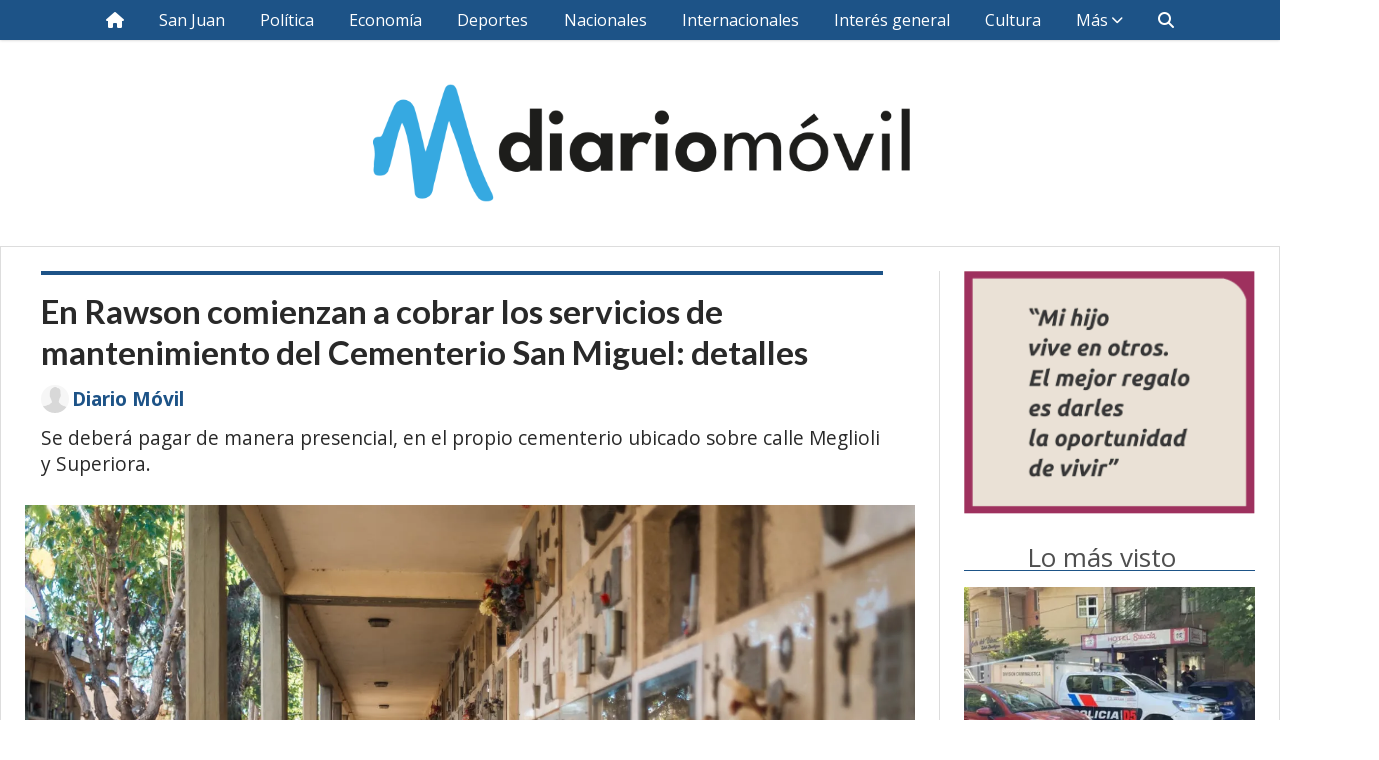

--- FILE ---
content_type: text/html; charset=utf-8
request_url: https://diariomovil.info/contenido/136917/en-rawson-comienzan-a-cobrar-los-servicios-de-mantenimiento-del-cementerio-san-m
body_size: 8709
content:
<!DOCTYPE html><html lang="es"><head><title>En Rawson comienzan a cobrar los servicios de mantenimiento del Cementerio San Miguel: detalles</title><meta name="description" content="Se deberá pagar de manera presencial, en el propio cementerio ubicado sobre calle Meglioli y Superiora."><meta http-equiv="X-UA-Compatible" content="IE=edge"><meta charset="utf-8"><meta name="viewport" content="width=device-width,minimum-scale=1,initial-scale=1"><link rel="canonical" href="https://diariomovil.info/contenido/136917/en-rawson-comienzan-a-cobrar-los-servicios-de-mantenimiento-del-cementerio-san-m"><meta property="og:type" content="article"><meta property="og:site_name" content="diariomovil"><meta property="og:title" content="En Rawson comienzan a cobrar los servicios de mantenimiento del Cementerio San Miguel: detalles"><meta property="og:description" content="Se deberá pagar de manera presencial, en el propio cementerio ubicado sobre calle Meglioli y Superiora."><meta property="og:url" content="https://diariomovil.info/contenido/136917/en-rawson-comienzan-a-cobrar-los-servicios-de-mantenimiento-del-cementerio-san-m"><meta property="og:ttl" content="2419200"><meta property="og:image" content="https://diariomovil.info/download/multimedia.grande.b3560afa410a4a8a.Q2VtZW50ZXJpbyBzYW4gbWlndWVsX2dyYW5kZS53ZWJw.webp"><meta property="og:image:width" content="1600"><meta property="og:image:height" content="1068"><meta name="twitter:image" content="https://diariomovil.info/download/multimedia.grande.b3560afa410a4a8a.Q2VtZW50ZXJpbyBzYW4gbWlndWVsX2dyYW5kZS53ZWJw.webp"><meta property="article:published_time" content="2024-07-16T08:34-03"><meta property="article:modified_time" content="2024-07-16T08:38-03"><meta property="article:tag" content="En Rawson comienzan a cobrar los servicios de mantenimiento del Cementerio San Miguel: detalles | Se deberá pagar de manera presencial, en el propio cementerio ubicado sobre calle Meglioli y Superiora."><meta name="twitter:card" content="summary_large_image"><meta name="twitter:title" content="En Rawson comienzan a cobrar los servicios de mantenimiento del Cementerio San Miguel: detalles"><meta name="twitter:description" content="Se deberá pagar de manera presencial, en el propio cementerio ubicado sobre calle Meglioli y Superiora."><script type="application/ld+json">{"@context":"http://schema.org","@type":"Article","url":"https://diariomovil.info/contenido/136917/en-rawson-comienzan-a-cobrar-los-servicios-de-mantenimiento-del-cementerio-san-m","mainEntityOfPage":"https://diariomovil.info/contenido/136917/en-rawson-comienzan-a-cobrar-los-servicios-de-mantenimiento-del-cementerio-san-m","name":"En Rawson comienzan a cobrar los servicios de mantenimiento del Cementerio San Miguel: detalles","headline":"En Rawson comienzan a cobrar los servicios de mantenimiento del Cementerio San Miguel: detalles","description":"Se deber\u00e1 pagar de manera presencial, en el propio cementerio ubicado sobre calle Meglioli y Superiora.","datePublished":"2024-07-16T08:34","dateModified":"2024-07-16T08:38","image":"https://diariomovil.info/download/multimedia.grande.b3560afa410a4a8a.Q2VtZW50ZXJpbyBzYW4gbWlndWVsX2dyYW5kZS53ZWJw.webp","publisher":{"@context":"http://schema.org","@type":"Organization","name":"diariomovil","url":"https://diariomovil.info/","logo":{"@type":"ImageObject","url":"https://diariomovil.info/static/custom/logo-grande.png?t=2025-12-18+03%3A00%3A04.120874"}},"author":{"@type":"Person","name":"Diario M\u00f3vil","url":"/usuario/2/diario-movil"}}</script><meta name="generator" content="Medios CMS"><link rel="dns-prefetch" href="https://fonts.googleapis.com"><link rel="preconnect" href="https://fonts.googleapis.com" crossorigin><link rel="shortcut icon" href="https://diariomovil.info/static/custom/favicon.png?t=2025-12-18+03%3A00%3A04.120874"><link rel="apple-touch-icon" href="https://diariomovil.info/static/custom/favicon.png?t=2025-12-18+03%3A00%3A04.120874"><link rel="stylesheet" href="/static/plugins/fontawesome/css/fontawesome.min.css"><link rel="stylesheet" href="/static/plugins/fontawesome/css/brands.min.css"><link rel="stylesheet" href="/static/plugins/fontawesome/css/solid.min.css"><link rel="stylesheet" href="/static/css/t_aludra/wasat.css?v=25.2-beta5" id="estilo-css"><link rel="stylesheet" href="https://fonts.googleapis.com/css?family=Lato:400,700|Open+Sans:400,700&display=swap" crossorigin="anonymous" id="font-url"><style>:root { --font-family-alt: 'Lato', sans-serif; --font-family: 'Open Sans', sans-serif; } :root {--html-font-size: 16px;--header-bg-color: transparent; --header-font-color: #c2c2c2; --nav-bg-color: var(--main-color); --nav-font-color: #ffffff; --nav-box-shadow: 0 0 3px var(--main-font-color); --header-max-width: auto; --header-margin: 0 auto 0 auto; --header-padding: 0; --header-box-shadow: none; --header-border-radius: 0; --header-border-top: none; --header-border-right: none; --header-border-bottom: none; --header-border-left: none; --logo-max-width: 600px; --logo-margin: 2rem auto; --fixed-header-height: none; --main-bg-color: #ffffff; --main-font-color: #292929; --main-max-width: 1280px; --main-margin: 0 auto 2rem auto; --main-padding: 1.5rem; --main-box-shadow: none; --main-border-radius: 0; --main-border-top: solid 1px #dddddd; --main-border-right: solid 1px #dddddd; --main-border-bottom: solid 1px #dddddd; --main-border-left: solid 1px #dddddd; --aside-ancho: 340px; --aside-margin: 0 0 0 1.5rem; --aside-padding: 0 0 0 1.5rem; --aside-border-left: solid 1px #ddd; --aside-border-right: none; --footer-bg-color: #383838; --footer-font-color: #ffffff; --footer-max-width: auto; --footer-margin: 4rem 0 0 0; --footer-padding: 1rem; --footer-box-shadow: none; --footer-border-radius: 0; --footer-border-top: none; --footer-border-right: none; --footer-border-bottom: none; --footer-border-left: none; --wrapper-max-width: auto; --wrapper-box-shadow: none; --menu-bg-color: var(--main-color); --menu-text-align: center; --menu-max-width: auto; --menu-margin: 0; --menu-padding: 0 0 0 0; --menu-box-shadow: 0 0 3px; --menu-border-radius: 0; --menu-border-top: none; --menu-border-right: none; --menu-border-bottom: none; --menu-border-left: none; --submenu-bg-color: var(--main-color); --submenu-box-shadow: 0 0 3px; --submenu-padding: 0; --submenu-border-radius: none; --submenu-item-margin: 0; --menuitem-bg-color: transparent; --menuitem-font-color: #ffffff; --menuitem-hover-bg-color: #ffffff; --menuitem-hover-font-color: var(--main-color); --menuitem-font-family: var(--font-family); --menuitem-font-size: 16px; --menuitem-font-weight: none; --menuitem-line-height: 40px; --menuitem-text-transform: none; --menuitem-icon-size: inherit; --menuitem-padding: 0em 1.1em; --menuitem-margin: 0; --menuitem-border-radius: 0; --menuitem-box-shadow: none; --menuitem-border-bottom: none; --menuitem-hover-border-bottom: none; --post-text-align: initial; --post-margin: 0 0 2rem 0; --post-padding: 0; --post-box-shadow: none; --post-border-radius: 0; --post-border-top: none; --post-border-right: none; --post-border-bottom: none; --post-border-left: none; --post-bg-color: transparent; --post-categoria-display: initial; --post-autor-display: initial; --post-detalle-display: initial; --post-img-aspect-ratio: 70%; --post-img-border-radius: 0; --post-img-box-shadow: none; --post-img-filter: none; --post-img-hover-filter: none; --post-grid-min-width: 16rem; --post-grid-column-gap: 1.5rem; --fullpost-enc-align: left; --fullpost-enc-bg-color: transparent; --fullpost-enc-max-width: auto; --fullpost-enc-margin: 0 2rem 1rem 1rem; --fullpost-enc-padding: 1rem 0 0 0; --fullpost-enc-box-shadow: none; --fullpost-enc-border-radius: 0; --fullpost-enc-border-top: solid 4px var(--main-color); --fullpost-enc-border-right: none; --fullpost-enc-border-bottom: none; --fullpost-enc-border-left: none; --fullpost-main-bg-color: transparent; --fullpost-main-max-width: auto; --fullpost-main-margin: 0 0 6rem 0; --fullpost-main-padding: 0; --fullpost-main-box-shadow: none; --fullpost-main-border-radius: 0; --fullpost-main-border-top: none; --fullpost-main-border-right: none; --fullpost-main-border-bottom: none; --fullpost-main-border-left: none; --cuerpo-padding: 0; --cuerpo-border-left: none; --buttons-bg-color: var(--main-color); --buttons-font-color: #ffffff; --buttons-hover-bg-color: #000000; --buttons-hover-font-color: #ffffff; --buttons-font-family: var(--font-family-alt); --buttons-font-size: inherit; --buttons-margin: 0; --buttons-padding: 8px 14px; --buttons-box-shadow: none; --buttons-border-radius: 0; --buttons-border-top: none; --buttons-border-right: none; --buttons-border-bottom: none; --buttons-border-left: none; --inputs-bg-color: #ffffff; --inputs-font-color: #5e5e5e; --inputs-font-family: inherit; --inputs-font-size: 14px; --inputs-padding: 8px; --inputs-box-shadow: 1px 1px 5px grey; --inputs-border-radius: 0; --inputs-border-top: none; --inputs-border-right: none; --inputs-border-bottom: none; --inputs-border-left: none; --titulobloques-bg-color: transparent; --titulobloques-font-color: #4f4f4f; --titulobloques-font-family: var(--font-family); --titulobloques-font-size: 26px; --titulobloques-text-align: center; --titulobloques-max-width: auto; --titulobloques-margin: 0 0 1rem 0; --titulobloques-padding: 0 1rem .1em 0; --titulobloques-box-shadow: none; --titulobloques-border-radius: none; --titulobloques-border-top: none; --titulobloques-border-right: none; --titulobloques-border-bottom: solid 1px var(--main-color); --titulobloques-border-left: none; --titulopagina-bg-color: transparent; --titulopagina-font-color: #404040; --titulopagina-font-family: var(--font-family-alt); --titulopagina-font-size: 26px; --titulopagina-text-align: inherit; --titulopagina-max-width: 44rem; --titulopagina-margin: 0 0 1rem 0; --titulopagina-padding: 0 3rem 0rem 0; --titulopagina-box-shadow: none; --titulopagina-border-radius: 0; --titulopagina-border-top: none; --titulopagina-border-right: none; --titulopagina-border-bottom: solid 1px var(--main-color); --titulopagina-border-left: none; --main-color: #1d5387; --bg-color: #ffffff; } </style><link rel="stylesheet" href="https://cdnjs.cloudflare.com/ajax/libs/photoswipe/4.1.2/photoswipe.min.css"><link rel="stylesheet" href="https://cdnjs.cloudflare.com/ajax/libs/photoswipe/4.1.2/default-skin/default-skin.min.css"><script defer src="https://cdnjs.cloudflare.com/ajax/libs/lazysizes/5.3.2/lazysizes.min.js" integrity="sha512-q583ppKrCRc7N5O0n2nzUiJ+suUv7Et1JGels4bXOaMFQcamPk9HjdUknZuuFjBNs7tsMuadge5k9RzdmO+1GQ==" crossorigin="anonymous" referrerpolicy="no-referrer"></script><script async src="https://www.googletagmanager.com/gtag/js"></script><script>window.dataLayer=window.dataLayer||[];function gtag(){dataLayer.push(arguments);};gtag('js',new Date());gtag('config','G-ETDKF070NV');gtag('config','G-GV5CNJKD1L');</script><style>

.dm_row {
    display: flex; /* Activa Flexbox */
    flex-wrap: wrap; /* Permite que las columnas se ajusten en líneas adicionales si es necesario */
    width: 100%; /* Ancho completo */
	background-color: #383838;
}

.dm_col {
    display: flex;
    flex-direction: column; /* Alinea los elementos hijos en una columna */
    align-items: center; /* Centra el contenido horizontalmente */
    color: white; /* Color del texto */
    width: 33.3%; /* Ancho de cada columna */
	padding:20px;
	box-sizing: border-box;
}

.dm_social_facebook {
	padding:10px;
    background-color: #516eab;
    width: 70%;
	margin-bottom:10px;
}

.dm_social_instagram {
	padding:10px;
    width: 70%;
	margin-bottom:10px;
	background: rgb(131,58,180);
	background: linear-gradient(90deg, rgba(131,58,180,1) 0%, rgba(253,29,29,1) 50%, rgba(252,176,69,1) 100%);
}

.dm_social_tiktok {
	padding:10px;
    background-color: #009191;
    width: 70%;
	margin-bottom:10px;
}

/* Añade estilos para .dm_social_twitter y .dm_social_youtube si es necesario */
.dm_social_twitter {
    padding:10px;
    background-color: #29c5f6;
    width: 70%;
	margin-bottom:10px;
}

.dm_social_youtube {
    padding:10px;
    background-color: #e14e42;
    width: 70%;
	margin-bottom:10px;
}

.dm_col a {
	color:#ffffff;
	text-decoration:none;
	font-family:Arial;
}

.dm_col a:hover {
	color:#ffffff;
	text-decoration:none;
	font-family:Arial;
	background-color: #444;
}

.h3_footer {
	font-family: Montserrat, Arial;
	border-bottom: 4px solid #1aa1ef;
	padding-bottom:3px;
}

.footer.footer1 .menu-simple {
	margin: 1rem auto !important; 
}

.footer.footer1 .bloque-html { 
	width:100%; 
}

.footer.footer1 .datos-contacto { 
	margin: 1rem auto !important; 
}

.footer.footer1 .social-buttons { 
	margin: 0 auto !important;
	margin-top: 1rem !important; 
	margin-bottom: 1rem !important; 
}


/* markup for tablets */
@media screen and (min-width:768px) and (max-width:1024px) {}

/* markup for mobile */
@media screen and (min-width:421px) and (max-width:767px) {
	
	.dm_col {
		width: 100%; /* Ancho de cada columna */
	}

}

/* markup for mobile iphone 5 */
@media screen and (max-width:420px) {
	.dm_col {
		width: 100%; /* Ancho de cada columna */
	}
}

.dm_icono {
	height:22px;
	vertical-align:middle;
}

.dm_button {
	text-align:center;
}

</style><script async src="https://www.googletagmanager.com/gtag/js?id=UA-85844406-1"></script><script>window.dataLayer=window.dataLayer||[];function gtag(){dataLayer.push(arguments)};gtag('js',new Date());gtag('config','UA-85844406-1');</script><script async src="https://pagead2.googlesyndication.com/pagead/js/adsbygoogle.js"></script><script>(adsbygoogle=window.adsbygoogle||[]).push({google_ad_client:"ca-pub-5571981760305777",enable_page_level_ads:true,overlays:{bottom:true}});</script></head><body><div id="wrapper" class="wrapper contenido contenido noticia"><header class="header headerA2"><a class="open-nav"><i class="fa fa-bars"></i></a><div class="header__logo"><a href="/"><img class="only-desktop" src="https://diariomovil.info/static/custom/logo.png?t=2025-12-18+03%3A00%3A04.120874" alt="diariomovil"><img class="only-mobile" src="https://diariomovil.info/static/custom/logo-movil.png?t=2025-12-18+03%3A00%3A04.120874" alt="diariomovil"></a></div><div class="header__menu "><ul><li class="header__menu__item "><a href="/" target><i class="fa fa-fw fa-home"></i></a></li><li class="header__menu__item "><a href="/categoria/4/san-juan" target> San Juan </a></li><li class="header__menu__item "><a href="/categoria/7/politica" target> Política </a></li><li class="header__menu__item "><a href="/categoria/8/economia" target> Economía </a></li><li class="header__menu__item "><a href="/categoria/9/deportes" target> Deportes </a></li><li class="header__menu__item "><a href="/categoria/10/nacionales" target> Nacionales </a></li><li class="header__menu__item "><a href="/categoria/11/internacionales" target> Internacionales </a></li><li class="header__menu__item "><a href="/categoria/4/general" target> Interés general </a></li><li class="header__menu__item "><a href="/categoria/12/cultura" target> Cultura </a></li><li class="header__menu__item mas"><a href="javascript:void(0)" target> Más <i class="fa fa-chevron-down"></i></a><ul><li><a href="/categoria/3/curiosidades" target> Curiosidades </a></li><li><a href="/categoria/5/videos" target> Videos </a></li><li><a href="/categoria/6/galerias" target> Galerías </a></li></ul></li><li class="header__menu__item "><a href="/buscar" target><i class="fa fa-fw fa-search"></i></a></li></ul></div><section class="nav" id="nav"><a class="close-nav"><i class="fa fa-times"></i></a><div class="nav__logo"><a href="/"><img class="only-desktop" src="https://diariomovil.info/static/custom/logo.png?t=2025-12-18+03%3A00%3A04.120874" alt="diariomovil"><img class="only-mobile" src="https://diariomovil.info/static/custom/logo-movil.png?t=2025-12-18+03%3A00%3A04.120874" alt="diariomovil"></a></div><div class="menu-simple menu0"><div class="menu-simple__item "><a href="/" target><i class="fa fa-fw fa-home"></i></a></div><div class="menu-simple__item "><a href="/categoria/4/san-juan" target> San Juan </a></div><div class="menu-simple__item "><a href="/categoria/7/politica" target> Política </a></div><div class="menu-simple__item "><a href="/categoria/8/economia" target> Economía </a></div><div class="menu-simple__item "><a href="/categoria/9/deportes" target> Deportes </a></div><div class="menu-simple__item "><a href="/categoria/10/nacionales" target> Nacionales </a></div><div class="menu-simple__item "><a href="/categoria/11/internacionales" target> Internacionales </a></div><div class="menu-simple__item "><a href="/categoria/4/general" target> Interés general </a></div><div class="menu-simple__item "><a href="/categoria/12/cultura" target> Cultura </a></div><div class="menu-simple__item subitems"><a href="javascript:void(0)" target> Más </a><a href="/categoria/3/curiosidades" target class="menu-simple__item"> Curiosidades </a><a href="/categoria/5/videos" target class="menu-simple__item"> Videos </a><a href="/categoria/6/galerias" target class="menu-simple__item"> Galerías </a></div><div class="menu-simple__item "><a href="/buscar" target><i class="fa fa-fw fa-search"></i></a></div></div><div class="social-buttons"><a class="social-buttons__item facebook" href="https://www.facebook.com/DiarioMovilOK" target="_blank"><i class="fa fa-brands fa-facebook"></i></a><a class="social-buttons__item twitter" href="https://twitter.com/diariomovilok" target="_blank"><i class="fa fa-brands fa-x-twitter"></i></a><a class="social-buttons__item instagram" href="https://instagram.com/diariomovilok" target="_blank"><i class="fa fa-brands fa-instagram"></i></a><a class="social-buttons__item tiktok" href="https://www.tiktok.com/@diariomovilsj" target="_blank"><i class="fa fa-brands fa-tiktok"></i></a></div><div class="menu-simple menu1"><div class="menu-simple__item "><a href="/contacto" target> Contacto </a></div><div class="menu-simple__item "><a href="/historial" target> Historial </a></div><div class="menu-simple__item "><a href="/newsletter" target> Newsletter </a></div></div><div class="datos-contacto"><div class="email"><i class="fa fa-envelope"></i><span><a href="/cdn-cgi/l/email-protection#0d69646c7f646260627b64614d6a606c6461236e6260"><span class="__cf_email__" data-cfemail="7d19141c0f141210120b14113d1a101c1411531e1210">[email&#160;protected]</span></a></span></div></div></section></header><main class="main main3"><section class="principal"><div class="fullpost__encabezado orden3"><h1 class="fullpost__titulo">En Rawson comienzan a cobrar los servicios de mantenimiento del Cementerio San Miguel: detalles</h1><p class="fullpost__copete">Se deberá pagar de manera presencial, en el propio cementerio ubicado sobre calle Meglioli y Superiora.</p><span class="fullpost__fecha"></span><span class="fullpost__autor"><img src="/static/img/usuario.jpg" alt="Diario Móvil"><a href="/usuario/2/diario-movil">Diario Móvil</a></span></div></section><section class="extra1"><div class="fullpost__main orden2  left"><div class="fullpost__imagen "><img alt="Cementerio san miguel" class="img-responsive lazyload" data-alto-grande="1068" data-ancho-grande="1600" data-sizes="auto" data-src="/download/multimedia.normal.af8351bef4e45604.Q2VtZW50ZXJpbyBzYW4gbWlndWVsX25vcm1hbC53ZWJw.webp" data-srcset="/download/multimedia.normal.af8351bef4e45604.Q2VtZW50ZXJpbyBzYW4gbWlndWVsX25vcm1hbC53ZWJw.webp 1000w, /download/multimedia.grande.b3560afa410a4a8a.Q2VtZW50ZXJpbyBzYW4gbWlndWVsX2dyYW5kZS53ZWJw.webp 1600w, /download/multimedia.miniatura.8c4099a6828ad6dd.Q2VtZW50ZXJpbyBzYW4gbWlndWVsX21pbmlhdHVyYS53ZWJw.webp 400w" height="668" src="data:," width="1000"></div><div class="fullpost__cuerpo"><p>A trav&eacute;s de un comunicado oficial, la Municipalidad de la Ciudad de Rawson, notific&oacute; que comenzar&aacute; a cobrar el servicio de mantenimiento del 2024, del Cementerio San Miguel. Esto lo hacen a trav&eacute;s de la Secretar&iacute;a de Hacienda y Finanzas, desde este martes 16 de julio.&nbsp;</p><p>En ese marco, informaron tambi&eacute;n que hay pr&oacute;rroga de todos los vencimientos mensuales hasta el 31/12/2024 y el mes de diciembre del corriente a&ntilde;o a enero del 2025, es decir que los gastos de mantenimiento mensuales del 2024 en ning&uacute;n caso generar&aacute;n intereses hasta la fecha mencionada.&nbsp;</p><p>Por su parte, los pagos deben realizarse de manera presencial, <span style="font-size: 1rem;">por la administraci&oacute;n del cementerio San Miguel, calle Meglioli y Dr. Ortega, en horarios de 8:00 a 13:00 hs.</span></p></div><div class="fullpost__share-post widget-share-post share_post type4"><a class="share_post__item facebook" href="https://www.facebook.com/sharer/sharer.php?u=https://diariomovil.info/contenido/136917/en-rawson-comienzan-a-cobrar-los-servicios-de-mantenimiento-del-cementerio-san-m" target="_blank"><i class="fa fa-fw fa-lg fa-brands fa-facebook"></i></a><a class="share_post__item twitter" href="https://twitter.com/intent/tweet?url=https://diariomovil.info/contenido/136917/en-rawson-comienzan-a-cobrar-los-servicios-de-mantenimiento-del-cementerio-san-m&text=En%20Rawson%20comienzan%20a%20cobrar%20los%20servicios%20de%20mantenimiento%20del%20Cementerio%20San%20Miguel%3A%20detalles" target="_blank"><i class="fa fa-fw fa-lg fa-brands fa-x-twitter"></i></a><a class="share_post__item linkedin" href="https://www.linkedin.com/shareArticle?url=https://diariomovil.info/contenido/136917/en-rawson-comienzan-a-cobrar-los-servicios-de-mantenimiento-del-cementerio-san-m" target="_blank"><i class="fa fa-fw fa-lg fa-brands fa-linkedin"></i></a><a class="share_post__item pinterest" href="https://pinterest.com/pin/create/bookmarklet/?url=https://diariomovil.info/contenido/136917/en-rawson-comienzan-a-cobrar-los-servicios-de-mantenimiento-del-cementerio-san-m" target="_blank"><i class="fa fa-fw fa-lg fa-brands fa-pinterest"></i></a><a class="share_post__item whatsapp" href="https://api.whatsapp.com/send?text=En Rawson comienzan a cobrar los servicios de mantenimiento del Cementerio San Miguel: detalles+https://diariomovil.info/contenido/136917/en-rawson-comienzan-a-cobrar-los-servicios-de-mantenimiento-del-cementerio-san-m" target="_blank"><i class="fa fa-fw fa-lg fa-brands fa-whatsapp"></i></a><a class="share_post__item telegram" href="https://t.me/share/url?url=https://diariomovil.info/contenido/136917/en-rawson-comienzan-a-cobrar-los-servicios-de-mantenimiento-del-cementerio-san-m&text=En Rawson comienzan a cobrar los servicios de mantenimiento del Cementerio San Miguel: detalles" target="_blank"><i class="fa fa-fw fa-lg fa-brands fa-telegram"></i></a></div><div class="comentarios fullpost__comentarios" id="contenedor-comentarios"><form action="javascript:void(0);" style="display:block; margin:2em auto; max-width:100%; text-align:center;"><button class="ver-comentarios" style="display:block; margin:2em auto; width:auto;">Ver comentarios</button></form></div><div id="publi-30" data-nombre="Adsense Responsive nota bottom" class="publi publi-html C7"><div id="adGuille" style="width:100%;text-align:center;margin-bottom:10px;"><script data-cfasync="false" src="/cdn-cgi/scripts/5c5dd728/cloudflare-static/email-decode.min.js"></script><script async src="//pagead2.googlesyndication.com/pagead/js/adsbygoogle.js"></script><ins class="adsbygoogle" style="display:block" data-ad-client="ca-pub-5571981760305777" data-ad-slot="6030020641" data-ad-format="auto" data-full-width-responsive="true"></ins><script>(adsbygoogle=window.adsbygoogle||[]).push({});</script></div></div></div></section><section class="extra2"></section><section class="aside"><div id="publi-136" data-nombre="orga" class="publi publi-imagen not-movil C9"><img class="img-responsive lazyload " width="301" height="251" data-url data-publicidad="136" data-nombre="orga" style="margin:0 auto" src="data:," data-src="/download/publicidades.imagen.88f43b7f1c2f0b97.aW1hZ2VuLmdpZg==.gif"></div><section class="bloque lo-mas-visto"><div class="bloque__titulo ">Lo más visto</div><div class="bloque__lista"><article class="post post__noticia post1"><a class="post__imagen autoratio" href="/contenido/173381/revuelo-gritos-golpes-e-intervencion-policial-en-un-hotel-sanjuanino"><img alt="IMG-20251215-WA0016" class="img-responsive lazyload" data-sizes="auto" data-src="/download/multimedia.normal.b081509358a92adb.bm9ybWFsLndlYnA%3D.webp" data-srcset="/download/multimedia.normal.b081509358a92adb.bm9ybWFsLndlYnA%3D.webp 720w, /download/multimedia.miniatura.b85ce0462d08ceb3.bWluaWF0dXJhLndlYnA%3D.webp 400w" height="523" src="data:," width="720"></a><div class="post__datos"><h2 class="post__titulo"><a href="/contenido/173381/revuelo-gritos-golpes-e-intervencion-policial-en-un-hotel-sanjuanino">Revuelo: Gritos, golpes e intervención policial en un hotel sanjuanino</a></h2><div class="post__autor"><span class="autor__nombre">Diario Móvil</span></div><span class="post__fecha"><span class="fecha"></span></span></div><p class="post__detalle">Ocurrió en el Hotel Brescia, ubicado en calle España y Mitre, en Capital. La Policía de San Juan montó un gran operativo que llamó la atención de los transeúntes.</p></article><article class="post post__noticia post1"><a class="post__imagen autoratio" href="/contenido/173465/el-joven-que-fallecio-en-chimbas-escapaba-de-la-policia"><img alt="choque-chimbas-motociclista-fallecido2-728x479" class="img-responsive lazyload" data-sizes="auto" data-src="/download/multimedia.normal.be3e02d5a1cc4b00.bm9ybWFsLndlYnA%3D.webp" data-srcset="/download/multimedia.normal.be3e02d5a1cc4b00.bm9ybWFsLndlYnA%3D.webp 728w, /download/multimedia.miniatura.a1ffe5158f08ab5a.bWluaWF0dXJhLndlYnA%3D.webp 400w" height="479" src="data:," width="728"></a><div class="post__datos"><h2 class="post__titulo"><a href="/contenido/173465/el-joven-que-fallecio-en-chimbas-escapaba-de-la-policia">El joven que falleció en Chimbas escapaba de la Policía</a></h2><div class="post__autor"><span class="autor__nombre">Diario Móvil</span></div><span class="post__fecha"><span class="fecha"></span></span></div><p class="post__detalle">El joven de 19 años perdió la vida tras chocar de frente mientras huía a alta velocidad de un operativo policial que intentaba frenar picadas ilegales en la zona de la Costanera.</p></article><article class="post post__noticia post1"><a class="post__imagen autoratio" href="/contenido/173529/detuvieron-a-una-chica-trans-acusada-de-extorsionar-a-un-joven-con-material-priv"><img alt="Tribunales" class="img-responsive lazyload" data-sizes="auto" data-src="/download/multimedia.normal.be3ec9cefe2bee95.bm9ybWFsLndlYnA%3D.webp" data-srcset="/download/multimedia.normal.be3ec9cefe2bee95.bm9ybWFsLndlYnA%3D.webp 1280w, /download/multimedia.miniatura.841e42618e4f3ee3.bWluaWF0dXJhLndlYnA%3D.webp 400w" height="854" src="data:," width="1280"></a><div class="post__datos"><h2 class="post__titulo"><a href="/contenido/173529/detuvieron-a-una-chica-trans-acusada-de-extorsionar-a-un-joven-con-material-priv">Detienen a chica trans acusada de extorsionar a un joven con material privado</a></h2><div class="post__autor"><span class="autor__nombre">Diario Móvil</span></div><span class="post__fecha"><span class="fecha"></span></span></div><p class="post__detalle">La investigación se inició tras la denuncia de un chico de 18 años que aseguró haber sido presionado durante meses para pagar dinero a cambio de que no se difundieran mensajes y fotos personales</p></article><article class="post post__noticia post1"><a class="post__imagen autoratio" href="/contenido/173556/los-colectivos-de-la-redtulum-circularan-en-navidad-y-ano-nuevo"><img alt="Red Tulum legislatura calor soleado" class="img-responsive lazyload" data-alto-grande="2766" data-ancho-grande="4160" data-sizes="auto" data-src="/download/multimedia.normal.9345455a13a57e5c.ZWM4YTRkNzUtOWUwYy00M2Q5LWJlMTUtN2EwYjUxZjNfbm9ybWFsLndlYnA%3D.webp" data-srcset="/download/multimedia.normal.9345455a13a57e5c.ZWM4YTRkNzUtOWUwYy00M2Q5LWJlMTUtN2EwYjUxZjNfbm9ybWFsLndlYnA%3D.webp 1000w, /download/multimedia.grande.b7fa9fe030c813cc.ZWM4YTRkNzUtOWUwYy00M2Q5LWJlMTUtN2EwYjUxZjNfZ3JhbmRlLndlYnA%3D.webp 4160w, /download/multimedia.miniatura.86ab13140386907b.ZWM4YTRkNzUtOWUwYy00M2Q5LWJlMTUtN2EwYjUxZjNfbWluaWF0dXJhLndlYnA%3D.webp 400w" height="665" src="data:," width="1000"></a><div class="post__datos"><h2 class="post__titulo"><a href="/contenido/173556/los-colectivos-de-la-redtulum-circularan-en-navidad-y-ano-nuevo">Los colectivos de la RedTulum circularán en Navidad y Año Nuevo</a></h2><div class="post__autor"><span class="autor__nombre">Diario Móvil</span></div><span class="post__fecha"><span class="fecha"></span></span></div><p class="post__detalle">El sistema de transporte público tendrá servicio el 25 de diciembre y el 1 de enero, aunque con modificaciones en los horarios habituales</p></article><article class="post post__noticia post1"><a class="post__imagen autoratio" href="/contenido/173572/asalto-a-mano-armada-en-rawson-termino-con-un-detenido-tras-una-intensa-persecuc"><img alt="Detenido" class="img-responsive lazyload" data-sizes="auto" data-src="/download/multimedia.normal.a253705e48e3fc4a.bm9ybWFsLndlYnA%3D.webp" data-srcset="/download/multimedia.normal.a253705e48e3fc4a.bm9ybWFsLndlYnA%3D.webp 790w, /download/multimedia.miniatura.a004425e1276dc8f.bWluaWF0dXJhLndlYnA%3D.webp 400w" height="356" src="data:," width="790"></a><div class="post__datos"><h2 class="post__titulo"><a href="/contenido/173572/asalto-a-mano-armada-en-rawson-termino-con-un-detenido-tras-una-intensa-persecuc">Asalto a mano armada en Rawson terminó con un detenido tras una intensa persecución</a></h2><span class="post__fecha"><span class="fecha"></span></span></div><p class="post__detalle">El procedimiento generó un importante movimiento policial, que despertó preocupación entre los vecinos de los barrios Alameda, SUOES, Ansilta y Cerro Blanco.</p></article></div></section><div id="publi-89" data-nombre="cya" class="publi publi-imagen not-movil C11"><img class="img-responsive lazyload " width="300" height="300" data-url data-publicidad="89" data-nombre="cya" style="margin:0 auto" src="data:," data-src="/download/publicidades.imagen.b5adad0be90dc948.aW1hZ2VuLmdpZg==.gif"></div></section></main><footer class="footer "><div class="menu-simple "><div class="menu-simple__item "><a href="/contacto" target> Contacto </a></div><div class="menu-simple__item "><a href="/historial" target> Historial </a></div><div class="menu-simple__item "><a href="/newsletter" target> Newsletter </a></div></div><div class="bloque-html"><div class="codigo-html"><div class="dm_row"><div class="dm_col"><h3 class="h3_footer">Redes</h3><a class="dm_button dm_social_facebook" href="https://www.facebook.com/DiarioMovilOK" rel="noopener" target="_blank"> <img class="dm_icono lazyload" data-src="https://diariomovil.info/download/multimedia.miniatura.9bdf8d4e52707a59.aWNvLWZhY2Vib29rX21pbmlhdHVyYS53ZWJw.webp" src="data:,"> S&iacute;guenos en Facebook </a> <a class="dm_button dm_social_instagram" href="https://instagram.com/diariomovilok" rel="noopener" target="_blank"> <img class="dm_icono lazyload" data-src="https://diariomovil.info/download/multimedia.miniatura.afad5cfaca1c4efa.aWNvLWluc3RhZ3JhbV9taW5pYXR1cmEud2VicA%3D%3D.webp" src="data:,"> S&iacute;guenos en Instragram </a> <a class="dm_button dm_social_tiktok" href="https://www.tiktok.com/@diariomovilsj" rel="noopener" target="_blank"> <img class="dm_icono lazyload" data-src="https://diariomovil.info/download/multimedia.miniatura.9c271f806f61a629.aWNvLXRpa3Rva19taW5pYXR1cmEud2VicA%3D%3D.webp" src="data:,"> S&iacute;guenos en TikTok </a> <a class="dm_button dm_social_twitter" href="https://twitter.com/DiarioMovilOK" rel="noopener" target="_blank"> <img class="dm_icono lazyload" data-src="https://diariomovil.info/download/multimedia.miniatura.96444cb3885243c9.aWNvLXR3aXR0ZXJfbWluaWF0dXJhLndlYnA%3D.webp" src="data:,"> S&iacute;guenos en X </a> <a class="dm_button dm_social_youtube" href="https://www.youtube.com/channel/UCuAxrEKNNTbjN-rIEIstOCg" rel="noopener" target="_blank"> <img class="dm_icono lazyload" data-src="https://diariomovil.info/download/multimedia.miniatura.ae4c3deacd73948c.aWNvLXlvdXR1YmVfbWluaWF0dXJhLndlYnA%3D.webp" src="data:,"> S&iacute;guenos en YouTube </a></div><div class="dm_col"><h3 class="h3_footer">Escuch&aacute;</h3><a href="http://www.radiolagentefm.com.ar" rel="noopener" target="_blank"> <img alt class="lazyload" data-src="https://diariomovil.info/download/multimedia.normal.8c56260c5711156d.cmFkaW9nZW50ZTkwNV9ub3JtYWwud2VicA%3D%3D.webp" height="157" src="data:," width="127"> </a></div><div class="dm_col"><h3 class="h3_footer">Otros medios</h3><a href="https://www.enoticias.com.ar/" rel="noopener" target="_blank"> <img alt class="lazyload" data-src="https://diariomovil.info/download/multimedia.miniatura.86a788bbb3726284.ZS1ub3RpY2lhc19taW5pYXR1cmEud2VicA%3D%3D.webp" height="109" src="data:," width="94"> </a> <a href="https://www.diariourbano.com.ar/" rel="noopener" target="_blank"> <img alt class="lazyload" data-src="https://diariomovil.info/download/multimedia.miniatura.b4abee73a8cf6343.ZGlhcmktdXJiYW5vX21pbmlhdHVyYS53ZWJw.webp" height="109" src="data:," width="156"> </a></div></div></div></div><div class="social-buttons"><a class="social-buttons__item facebook" href="https://www.facebook.com/DiarioMovilOK" target="_blank"><i class="fa fa-brands fa-facebook"></i></a><a class="social-buttons__item twitter" href="https://twitter.com/diariomovilok" target="_blank"><i class="fa fa-brands fa-x-twitter"></i></a><a class="social-buttons__item instagram" href="https://instagram.com/diariomovilok" target="_blank"><i class="fa fa-brands fa-instagram"></i></a><a class="social-buttons__item tiktok" href="https://www.tiktok.com/@diariomovilsj" target="_blank"><i class="fa fa-brands fa-tiktok"></i></a></div><div class="datos-contacto"><div class="email"><i class="fa fa-envelope"></i><span><a href="/cdn-cgi/l/email-protection#c0a4a9a1b2a9afadafb6a9ac80a7ada1a9aceea3afad"><span class="__cf_email__" data-cfemail="a3c7cac2d1caccceccd5cacfe3c4cec2cacf8dc0ccce">[email&#160;protected]</span></a></span></div></div><div class="poweredby"><a href="https://medios.io/?utm_source=diariomovil.info&utm_medium=website&utm_campaign=logo-footer&ref=" target="_blank" rel="nofollow"><img loading="lazy" src="/static/img/creado-con-medios.png?v=25.2-beta5" alt="Sitio web creado con Medios CMS" style="height:24px"></a></div></footer></div><div class="pswp" tabindex="-1" role="dialog" aria-hidden="true"><div class="pswp__bg"></div><div class="pswp__scroll-wrap"><div class="pswp__container"><div class="pswp__item"></div><div class="pswp__item"></div><div class="pswp__item"></div></div><div class="pswp__ui pswp__ui--hidden"><div class="pswp__top-bar"><div class="pswp__counter"></div><button class="pswp__button pswp__button--close" title="Cerrar (Esc)"></button><button class="pswp__button pswp__button--share" title="Compartir"></button><button class="pswp__button pswp__button--fs" title="Pantalla completa"></button><button class="pswp__button pswp__button--zoom" title="Zoom"></button><div class="pswp__preloader"><div class="pswp__preloader__icn"><div class="pswp__preloader__cut"><div class="pswp__preloader__donut"></div></div></div></div></div><div class="pswp__share-modal pswp__share-modal--hidden pswp__single-tap"><div class="pswp__share-tooltip"></div></div><button class="pswp__button pswp__button--arrow--left" title="Anterior"></button><button class="pswp__button pswp__button--arrow--right" title="Siguiente"></button><div class="pswp__caption"><div class="pswp__caption__center"></div></div></div></div></div><script data-cfasync="false" src="/cdn-cgi/scripts/5c5dd728/cloudflare-static/email-decode.min.js"></script><script src="https://www.google.com/recaptcha/enterprise.js" async defer></script><script>let config={template:"aludra",gaMedios:"G-ETDKF070NV",lang:"es",googleAnalyticsId:"G-GV5CNJKD1L",recaptchaPublicKey:"6Ld7LPwrAAAAAG-0ZA5enjV7uzQwjJPVHgBn7ojV",planFree:false,preroll:null,copyProtection:null,comentarios:null,newsletter:null,photoswipe:null,splash:null,twitear:null,scrollInfinito:null,cookieConsent:null,encuestas:null,blockadblock:null,escucharArticulos:null,};config.comentarios={sistema:"facebook",disqusShortname:""};config.photoswipe={items:[]};config.photoswipe.items.push({src:"/download/multimedia.grande.b3560afa410a4a8a.Q2VtZW50ZXJpbyBzYW4gbWlndWVsX2dyYW5kZS53ZWJw.webp",w:"1600",h:"1068",title:""});config.scrollInfinito={maxpages:10};config.encuestas={};config.listaContenido={autor_id:2,};window.MediosConfig=config;</script><script defer src="/static/js/app.min.js?v=25.2-beta5"></script><div id="fb-root"></div><script async defer crossorigin="anonymous" src="https://connect.facebook.net/es_LA/sdk.js#xfbml=1&version=v13.0&autoLogAppEvents=1&appId="></script><script defer src="https://static.cloudflareinsights.com/beacon.min.js/vcd15cbe7772f49c399c6a5babf22c1241717689176015" integrity="sha512-ZpsOmlRQV6y907TI0dKBHq9Md29nnaEIPlkf84rnaERnq6zvWvPUqr2ft8M1aS28oN72PdrCzSjY4U6VaAw1EQ==" data-cf-beacon='{"version":"2024.11.0","token":"26db74d47a144c978d9f6fffe938ab2a","r":1,"server_timing":{"name":{"cfCacheStatus":true,"cfEdge":true,"cfExtPri":true,"cfL4":true,"cfOrigin":true,"cfSpeedBrain":true},"location_startswith":null}}' crossorigin="anonymous"></script>
</body></html>

--- FILE ---
content_type: text/html; charset=utf-8
request_url: https://www.google.com/recaptcha/api2/aframe
body_size: -85
content:
<!DOCTYPE HTML><html><head><meta http-equiv="content-type" content="text/html; charset=UTF-8"></head><body><script nonce="oF0z0zqZexrM3BmDPUcCkA">/** Anti-fraud and anti-abuse applications only. See google.com/recaptcha */ try{var clients={'sodar':'https://pagead2.googlesyndication.com/pagead/sodar?'};window.addEventListener("message",function(a){try{if(a.source===window.parent){var b=JSON.parse(a.data);var c=clients[b['id']];if(c){var d=document.createElement('img');d.src=c+b['params']+'&rc='+(localStorage.getItem("rc::a")?sessionStorage.getItem("rc::b"):"");window.document.body.appendChild(d);sessionStorage.setItem("rc::e",parseInt(sessionStorage.getItem("rc::e")||0)+1);localStorage.setItem("rc::h",'1766048847304');}}}catch(b){}});window.parent.postMessage("_grecaptcha_ready", "*");}catch(b){}</script></body></html>

--- FILE ---
content_type: application/javascript
request_url: https://diariomovil.info/static/js/app.min.js?v=25.2-beta5
body_size: 8715
content:
document.addEventListener("DOMContentLoaded",function(){const config=window.MediosConfig;window.isMobile=function(){return/android|webos|iphone|ipad|ipod|blackberry|iemobile|opera mini|mobile/i.test(navigator.userAgent)};(function(){const loggedin=document.cookie.replace(/(?:(?:^|.*;\s*)loggedin\s*\=\s*([^;]*).*$)|^.*$/,"$1");const menu=document.getElementById("menu-panel");if(loggedin==="1"&&menu===null){let xhr=new XMLHttpRequest;xhr.open("GET","/a_default/_user/revalidar_cookie_loggedin",true);xhr.onreadystatechange=function(){if(this.readyState===4&&this.status===200){const urlParams=new URLSearchParams(window.location.search);urlParams.set("l",Date.now().toString());window.location.search=urlParams}};xhr.send()}})();(function(){if(config.template!=="wezen"){let openBtn=document.querySelector(".open-nav");if(openBtn){openBtn.addEventListener("click",function(event){event.preventDefault();document.getElementById("nav").classList.add("opened")})}let closeBtn=document.querySelector(".close-nav");if(closeBtn){closeBtn.addEventListener("click",function(event){event.preventDefault();document.getElementById("nav").classList.remove("opened")})}}})();(function(){if(config.copyProtection){document.addEventListener("copy",function(e){e.clipboardData.setData("text/plain",window.getSelection().toString().substring(0,180)+"... "+config.copyProtection.mensaje);e.preventDefault()})}})();(function(){function evento_publicidad(evento,nombre_publicidad){if(nombre_publicidad){let sendTo=nombre_publicidad.startsWith("MCMS")?config.gaMedios:config.googleAnalyticsId;if(sendTo){gtag("event",evento,{send_to:sendTo,nombre_publicidad:nombre_publicidad})}}}let visibilizacion=(entries,observer)=>{entries.forEach(entry=>{if(entry.isIntersecting){evento_publicidad("impresion_publicidad",entry.target.dataset.nombre);observer.unobserve(entry.target)}})};let obs_publis=new IntersectionObserver(visibilizacion,{rootMargin:"20px",threshold:1});let publis=document.getElementsByClassName("publi");for(let i=0;i<publis.length;i++){obs_publis.observe(publis.item(i))}document.body.addEventListener("click",function(event){const target=event.target;if(target.matches(".publi-imagen img, .advideo-mas-info")){event.preventDefault();let url=target.dataset.url;if(url!==undefined&&url!==""){evento_publicidad("click_publicidad",target.dataset.nombre);window.open(url,"_blank","noopener")}}});const observer=new IntersectionObserver(function(entries){entries.forEach(entry=>{if(entry.isIntersecting){entry.target.play()}else{entry.target.pause()}})},{root:null,rootMargin:"0px",threshold:.8});document.querySelectorAll(".publi-video video").forEach(video=>{observer.observe(video)});document.querySelectorAll(".flotante .cerrar").forEach(function(element){element.addEventListener("click",function(event){event.preventDefault();const parent=element.parentNode;parent.style.display="none";parent.remove()})});const flotantepie=document.querySelector(".flotante-pie");if(flotantepie){setTimeout(function(){const visiblePubli=Array.from(document.querySelectorAll(".flotante-pie .publi")).find(function(element){return element.offsetWidth>0&&element.offsetHeight>0});if(visiblePubli){flotantepie.style.left=(window.innerWidth-visiblePubli.offsetWidth)/2+"px";flotantepie.style.opacity=1}},2e3)}if(config.preroll){const show_after_seconds=0;function reproducirAnuncio(rep){rep.style.width=rep.offsetWidth+"px";rep.style.height=rep.offsetHeight+"px";rep.setAttribute("original-src",rep.src);rep.src=config.preroll.src;rep.removeAttribute("controls");rep.setAttribute("preroll-showed",1);rep.setAttribute("preroll-playing",1);rep.play();if(config.preroll.url){let adButton=document.createElement("button");document.body.appendChild(adButton);adButton.setAttribute("id","button-"+Date.now());adButton.classList.add("advideo-mas-info");adButton.setAttribute("data-url",config.preroll.url);adButton.setAttribute("data-nombre",config.preroll.nombre);adButton.textContent="Más información";adButton.style.display="initial";adButton.style.top=rep.offsetTop+5+"px";adButton.style.left=rep.offsetLeft+rep.offsetWidth-adButton.offsetWidth-5+"px";adButton.style.right=rep.offsetLeft+rep.offsetWidth+"px";rep.setAttribute("data-button-id",adButton.getAttribute("id"))}evento_publicidad("impresion_publicidad",config.preroll.nombre)}function detenerAnuncio(rep){rep.removeAttribute("preroll-playing");let adButton=document.getElementById(rep.getAttribute("data-button-id"));adButton.style.display="none";rep.style.width="auto";rep.style.height="auto";rep.src=rep.getAttribute("original-src");rep.removeAttribute("original-src");rep.setAttribute("controls","true");rep.currentTime=show_after_seconds;rep.play()}document.querySelectorAll("video:not(.advideo)").forEach(function(video){if(video.getAttribute("src").startsWith("/download/")){video.addEventListener("timeupdate",function(){if(video.currentTime>=show_after_seconds&&!video.getAttribute("preroll-playing")&&!video.getAttribute("preroll-showed")){reproducirAnuncio(video)}let duracionTotal=video.duration;let tiempoActual=video.currentTime;let tiempoRestante=duracionTotal-tiempoActual;if(tiempoRestante){let minutos=Math.floor(tiempoRestante/60);let segundos=Math.floor(tiempoRestante%60);let tiempoFormateado=minutos.toString().padStart(1,"0")+":"+segundos.toString().padStart(2,"0");let adButton=document.getElementById(video.getAttribute("data-button-id"));adButton.textContent="Más información - "+tiempoFormateado}});video.addEventListener("ended",function(){if(video.getAttribute("preroll-playing")){detenerAnuncio(video)}})}})}})();(function(){const btnVerComentarios=document.querySelector(".ver-comentarios");if(btnVerComentarios){const currentUrl=window.location.origin+window.location.pathname;btnVerComentarios.addEventListener("click",function(){if(config.comentarios.sistema==="facebook"){document.getElementById("contenedor-comentarios").innerHTML='<div class="fb-comments" data-width="100%" data-href="'+currentUrl+'"></div>';FB.XFBML.parse(document.getElementById("contenedor-comentarios"))}else if(config.comentarios.sistema==="disqus"){document.getElementById("contenedor-comentarios").innerHTML='<div id="disqus_thread"></div>';var disqus_config=function(){this.page.url=currentUrl;this.page.identifier=this.page.url};var disqus_script=document.createElement("script");disqus_script.src="https://"+config.comentarios.disqusShortname+".disqus.com/embed.js";disqus_script.setAttribute("data-timestamp",+new Date);(document.head||document.body).appendChild(disqus_script)}})}})();(function(){if(config.newsletter){function emailValido(email){const regex=/^[^\s@]+@[^\s@]+\.[^\s@]+$/;return regex.test(email)}function puedeSuscribirse(){let suscripcionNewsletter=localStorage.getItem("suscripcionNewsletter");if(suscripcionNewsletter){let ahora=new Date;let intento=new Date(Number(suscripcionNewsletter));return ahora.getTime()-intento.getTime()>180*1e3}else{return true}}document.querySelectorAll(".boletin__form").forEach(form=>{form.addEventListener("submit",function(event){event.preventDefault();let mensaje=form.querySelector(".boletin__mensaje");mensaje.innerHTML="";mensaje.style.display="none";const tokenField=form.querySelector("textarea[name='g-recaptcha-response']");const token=tokenField?tokenField.value:"";if(!token){mensaje.innerHTML="Completa la verificación";mensaje.style.display="block";return false}if(puedeSuscribirse()){let input=form.querySelector("input");let boton=form.querySelector("button");let texto=form.querySelectorAll("p:not(.boletin__mensaje)");if(!boton.hasAttribute("disabled")){let email=input.value;if(email!==""&&email!==undefined){if(emailValido(email)){boton.setAttribute("disabled","disabled");fetch("/app/suscribirme",{method:"POST",headers:{"Content-Type":"application/json"},body:JSON.stringify({email:email,token:token})}).then(response=>response.json()).then(result=>{if(result.success){let ahora=new Date;localStorage.setItem("suscripcionNewsletter",ahora.getTime());localStorage.setItem("suscriptoAlNewsletter","yes");input.style.display="none";boton.style.display="none";texto.forEach(function(p){p.style.display="none"});mensaje.innerHTML=result.message;mensaje.style.display="block"}else if(result.message){mensaje.innerHTML=result.message;mensaje.style.display="block"}}).catch(error=>{mensaje.innerHTML="Disculpa, hubo un error al procesar tu solicitud";mensaje.style.display="block"}).finally(()=>{boton.removeAttribute("disabled")})}else{mensaje.innerHTML="La dirección de email que has ingresado no es válida";mensaje.style.display="block"}}else{mensaje.innerHTML="Ingresa tu email";mensaje.style.display="block"}}}else{mensaje.innerHTML="Aguarda unos minutos para reintentar";mensaje.style.display="block"}})});if(config.newsletter.popup){if(!localStorage.getItem("suscriptoAlNewsletter")){let ahora=new Date;let flag_tiempo=!config.newsletter.popup.showDelay;let flag_scroll=!config.newsletter.popup.scrollDelay;let flag_frecuencia=true;if(localStorage.getItem("popupNewsletterMostrado")){let popupNewsletterMostrado=new Date(Number(localStorage.getItem("popupNewsletterMostrado")));if(ahora.getTime()-popupNewsletterMostrado.getTime()<config.newsletter.popup.frecuencia*1e3){flag_frecuencia=false}}let show_popup_newsletter=function(){if(flag_tiempo&&flag_scroll&&flag_frecuencia){if(config.template==="default"){let color_fondo=window.getComputedStyle(document.querySelector(".pagina")).backgroundColor;let color_fuente=window.getComputedStyle(document.querySelector(".pagina")).color;if(color_fondo==="rgba(0, 0, 0, 0)"){color_fondo=window.getComputedStyle(document.body).backgroundColor;color_fuente=window.getComputedStyle(document.body).color}document.querySelector(".popup-newsletter").style.backgroundColor=color_fondo;document.querySelector(".popup-newsletter").style.color=color_fuente}document.querySelector(".popup-newsletter").style.display="block";localStorage.setItem("popupNewsletterMostrado",ahora.getTime());flag_frecuencia=false}};if(config.newsletter.popup.showDelay){setTimeout(function(){flag_tiempo=true;show_popup_newsletter()},config.newsletter.popup.showDelay*1e3)}if(config.newsletter.popup.scrollDelay){let tscroll;document.onscroll=function(){if(tscroll){clearTimeout(tscroll)}tscroll=setTimeout(function(){let percent=(document.documentElement.scrollTop||document.body.scrollTop)/((document.documentElement.scrollHeight||document.body.scrollHeight)-document.documentElement.clientHeight)*100;if(percent>=config.newsletter.popup.scrollDelay){flag_scroll=true;show_popup_newsletter()}},500)}}document.querySelector(".popup-newsletter__close").addEventListener("click",function(event){event.preventDefault();document.querySelector(".popup-newsletter").style.display="none"});show_popup_newsletter()}}}})();(function(){if(config.template==="default"){document.querySelectorAll("#menu-principal li.dropdown a.dropdown-toggle").forEach(function(element){element.addEventListener("click",function(event){const href=element.getAttribute("href");const target=element.getAttribute("target");if(href){if(target){window.open(href,target)}else{window.location=href}}})});document.addEventListener("scroll",function(){if(window.isMobile()){if(document.documentElement.scrollTop>300||document.body.scrollTop>300){document.querySelector(".barra-menu-principal").classList.add("fixeada");document.querySelector("#menu-principal").classList.add("navbar-fixed-top")}else{document.querySelector(".barra-menu-principal").classList.remove("fixeada");document.querySelector("#menu-principal").classList.remove("navbar-fixed-top")}}})}})();(function(){if(config.photoswipe){function loadPhotoswipeScript(src){return new Promise((resolve,reject)=>{const script=document.createElement("script");script.src=src;script.async=true;script.onload=()=>resolve(script);script.onerror=()=>reject(new Error(`Error loading script: ${src}`));document.head.appendChild(script)})}loadPhotoswipeScript("https://cdnjs.cloudflare.com/ajax/libs/photoswipe/4.1.2/photoswipe.min.js").then(()=>loadPhotoswipeScript("https://cdnjs.cloudflare.com/ajax/libs/photoswipe/4.1.2/photoswipe-ui-default.min.js")).catch(error=>console.error(error));function getUrlImageSize(url){return new Promise((resolve,reject)=>{const img=new Image;img.addEventListener("load",function(){resolve({width:this.naturalWidth,height:this.naturalHeight})});img.addEventListener("error",function(){reject(new Error("No se pudo cargar la imagen en la URL: "+url))});img.src=url})}document.querySelectorAll(".fullpost__imagen").forEach(function(element){element.addEventListener("click",function(event){event.preventDefault();const pswpElement=document.querySelector(".pswp");const options={index:0,closeOnScroll:false,shareEl:false};const gallery=new PhotoSwipe(pswpElement,PhotoSwipeUI_Default,config.photoswipe.items,options);gallery.listen("beforeChange",async function(){const currItem=gallery.currItem;if(!currItem.w||!currItem.h){try{const dimensions=await getUrlImageSize(currItem.src);currItem.w=dimensions.width;currItem.h=dimensions.height;gallery.updateSize(true)}catch(error){console.error(error);currItem.w=800;currItem.h=600;gallery.updateSize(true)}}});gallery.init()})});document.querySelectorAll(".fullpost__cuerpo img").forEach(function(img){img.addEventListener("click",function(event){if(img.getAttribute("data-ancho-grande")){let src="";img.getAttribute("srcset").split(",").forEach(function(value){if(value.includes("grande")){src=value.trim().split(" ")[0]}});if(src!==""){const pswpElement=document.querySelector(".pswp");const options={index:0,closeOnScroll:false,shareEl:false};const items=[{src:src,w:img.dataset.anchoGrande,h:img.dataset.altoGrande}];const gallery=new PhotoSwipe(pswpElement,PhotoSwipeUI_Default,items,options);gallery.init()}}})})}})();(function(){if(config.splash){let ahora=new Date;let shouldShowSplash=true;let splashMostrado=localStorage.getItem("splashMostrado");if(splashMostrado){let mostrado=new Date(Number(splashMostrado));if(ahora.getTime()-mostrado.getTime()<config.splash.frecuencia*1e3){shouldShowSplash=false}}if(shouldShowSplash){let splash=document.getElementById("splash");function showSplash(){let show;if(splash){if(window.isMobile()){show=splash.querySelectorAll(".publi:not(.not-movil)").length>0}else{show=splash.querySelectorAll(".publi:not(.not-desktop)").length>0}if(show){splash.style.display="flex";localStorage.setItem("splashMostrado",ahora.getTime())}}}if(config.splash.showDelay){setTimeout(function(){showSplash()},config.splash.showDelay*1e3)}else{showSplash()}if(config.splash.closeDelay){setTimeout(function(){splash.style.display="none"},config.splash.closeDelay*1e3)}if(splash){document.querySelector("#splash .cerrar").addEventListener("click",function(){splash.style.display="none"})}}}})();(function(){if(config.twitear){function tweetHighlighted(options){let settings={},classes;options=options||{};settings.node=options.node||'<button type="button">Tweet</button>';settings.cssClass=options.cssClass||"tweet-me";settings.minLength=options.minLength||1;settings.maxLength=options.maxLength||144*4;settings.extra=options.extra||"";settings.via=options.via||null;settings.popupArgs=options.popupArgs||"width=400,height=400,toolbar=0,location=0";settings.callback=options.callback||null;classes=settings.cssClass.split(" ").filter(function(item){return item.length});settings._selector="."+classes.join(".");function getSelectedText(){if(window.getSelection){return window.getSelection().toString()}else if(document.selection){return document.selection.createRange().text}return""}function onTextSelect(selector,callback){document.querySelector(selector).addEventListener("mouseup",function(e){let text=getSelectedText();if(text!==""){callback(e,text)}});document.addEventListener("click",function(e){let text=getSelectedText();if(text!==""){e.stopPropagation()}else{const btn=document.querySelector(settings._selector);if(btn){btn.style.display="none";btn.remove()}}})}function getTweetURL(text,extra,via){let url="https://twitter.com/intent/tweet?text="+encodeURIComponent(text);if(extra)url+=encodeURIComponent(" "+extra);if(via)url+="&via="+via;return url}onTextSelect("body",function(e,text){const btnExists=document.querySelector(settings._selector);if(btnExists||text.length>settings.maxLength||text.length<settings.minLength)return;const url=getTweetURL(text,settings.extra,settings.via);let node=document.createElement("div");node.innerHTML=settings.node;let btn=node.firstChild;btn.className+=" "+settings.cssClass;btn.style.position="absolute";btn.style.cursor="pointer";btn.style.top=e.pageY+"px";btn.style.left=e.pageX+"px";btn.addEventListener("click",function(e){e.preventDefault();btn.style.display="none";btn.remove();window.open(url,"_blank",settings.popupArgs);if(settings.callback!=null){settings.callback(text)}});document.body.appendChild(btn)})}tweetHighlighted({node:'<a href="#" class="twitear" style="padding:2px 10px; border-radius:3px; background:#55acee; color:white; box-shadow:0 0 4px #aaa;"><i class="fa fa-brands fa-x-twitter"></i> Tweet</a>',minLength:20,maxLength:300,popupArgs:"width=600,height=600,toolbar=0,location=0",extra:config.twitear.extra,via:config.twitear.via})}})();(function(){if(config.scrollInfinito){let flag=document.createElement("div");flag.setAttribute("id","flag-scroll-infinito");let sinf=document.createElement("div");sinf.setAttribute("id","scroll-infinito");sinf.appendChild(flag);const footer=document.getElementsByTagName("footer")[0];footer.parentNode.insertBefore(sinf,footer);let currpage=0;async function fetchScrollInfinito(){try{currpage+=1;let url=`/default/scroll_infinito?p=${currpage}`;const response=await fetch(url);if(response.ok){return await response.json()}else{console.error("Error fetching data:",response.status,response.statusText)}}catch(error){console.error("Fetch error:",error)}}let observer=new IntersectionObserver(function(entries){if(entries[0].isIntersecting===true){if(currpage<config.scrollInfinito.maxpages){fetchScrollInfinito().then(result=>{if(result&&result.html){flag.insertAdjacentHTML("beforebegin",result.html.trim());if(!result.haymas){observer.unobserve(flag)}if(window.adsbygoogle){(adsbygoogle=window.adsbygoogle||[]).push({})}}}).catch(error=>{console.error("Error processing fetched data:",error)})}else{observer.unobserve(flag)}}},{threshold:[1]});observer.observe(flag)}})();(function(){if(config.cookieConsent){function createCookieConsent(){let cookieConsentDiv=document.createElement("div");cookieConsentDiv.className="cookie-consent";cookieConsentDiv.style.display="none";cookieConsentDiv.innerHTML=config.cookieConsent.mensaje+'<a class="cookie-consent__close" href="#">Ok</a>';document.body.appendChild(cookieConsentDiv);document.querySelector(".cookie-consent__close").addEventListener("click",function(event){event.preventDefault();localStorage.setItem("cookieConsent","yes");cookieConsentDiv.style.display="none"});return cookieConsentDiv}if(!localStorage.getItem("cookieConsent")){let cookieConsentDiv=createCookieConsent();setTimeout(function(){cookieConsentDiv.style.display="block"},1e3)}}})();(function(){if(config.encuestas){if(!localStorage.getItem("encuestasVotos")){localStorage.setItem("encuestasVotos",JSON.stringify({}))}let encuestasVotos=JSON.parse(localStorage.getItem("encuestasVotos"));function mostrar_resultados(encuesta){encuesta.classList.add("disabled");let total_votos=parseInt(encuesta.dataset.votos,10)||0;encuesta.querySelectorAll(".encuesta__opcion").forEach(function(opcion){let votos_opcion=parseInt(opcion.dataset.votos,10)||0;let porcentaje=total_votos?(votos_opcion*100/total_votos).toFixed(1):0;const divPct=document.createElement("div");divPct.className="porcentaje";divPct.innerText=porcentaje+"%";opcion.appendChild(divPct)})}function ocultar_encuesta(encuesta,timeout){setTimeout(function(){encuesta.querySelector(".encuesta__mensaje").style.display="none";document.querySelector(".popup-encuesta__close").click();if(config.template==="default"&&encuesta.closest(".bloque")){encuesta.closest(".bloque").style.display="none"}},timeout)}Object.keys(encuestasVotos).forEach(function(id_encuesta){const encuesta=document.querySelector("#encuesta-"+id_encuesta);if(!encuesta)return;const miOpcion=encuestasVotos[id_encuesta];encuesta.dataset.votos=String((parseInt(encuesta.dataset.votos,10)||0)+1);encuesta.querySelectorAll(".encuesta__opcion").forEach(opt=>{if(opt.dataset.opcion===miOpcion){opt.dataset.votos=String((parseInt(opt.dataset.votos,10)||0)+1)}});if(encuesta.dataset.mostrarResultados){mostrar_resultados(encuesta)}else{encuesta.style.display="none"}});document.querySelectorAll(".encuesta__opcion").forEach(function(opcion){opcion.addEventListener("click",function(e){e.preventDefault();const id_opcion=this.dataset.opcion;const id_encuesta=this.dataset.encuesta;const encuesta=document.querySelector("#encuesta-"+id_encuesta);const mensaje=encuesta.querySelector(".encuesta__mensaje");if(encuesta.classList.contains("disabled"))return false;if(encuestasVotos[id_encuesta]){mensaje.textContent="Ya has participado";return}fetch("/app/votar_encuesta",{method:"POST",headers:{"Content-Type":"application/json"},body:JSON.stringify({opcion:id_opcion,encuesta:id_encuesta})}).then(r=>r.json()).then(result=>{if(!result.success){mensaje.textContent=result.message||"Disculpa, no se pudo procesar la solicitud";return}encuestasVotos[id_encuesta]=id_opcion;localStorage.setItem("encuestasVotos",JSON.stringify(encuestasVotos));mensaje.innerHTML='<i class="fa fa-thumbs-up"></i>';encuesta.dataset.votos=String((parseInt(encuesta.dataset.votos,10)||0)+1);encuesta.querySelectorAll(".encuesta__opcion").forEach(opt=>{if(opt.dataset.opcion===id_opcion){opt.dataset.votos=String((parseInt(opt.dataset.votos,10)||0)+1);opt.classList.add("votada")}});const opcionesEls=Array.from(encuesta.querySelectorAll(".encuesta__opcion"));if(encuesta.dataset.mostrarResultados){const totalVotos=opcionesEls.reduce((sum,opt)=>sum+(parseInt(opt.dataset.votos,10)||0),0);opcionesEls.forEach(opt=>{const prev=opt.querySelector(".porcentaje");if(prev)prev.remove();const pct=totalVotos?(parseInt(opt.dataset.votos,10)*100/totalVotos).toFixed(1):0;const div=document.createElement("div");div.className="porcentaje";div.innerText=pct+"%";opt.appendChild(div)})}else{mensaje.style.height=encuesta.clientHeight+"px";mensaje.style.display="block";opcionesEls.forEach(opt=>opt.style.display="none");encuesta.querySelector(".encuesta__titulo").style.display="none"}encuesta.classList.add("disabled");const timeout=encuesta.dataset.mostrarResultados?7e3:2e3;ocultar_encuesta(encuesta,timeout)}).catch(()=>alert("Disculpa, no se pudo procesar la petición"))})});if(config.encuestas.popup){let popupEncuestaShowed=false;function obtenerColores(){const selectores=[".wrapper",".pagina",".main","body"];let color_fondo,color_fuente;for(let selector of selectores){let elemento=document.querySelector(selector);if(elemento){let estilos=getComputedStyle(elemento);color_fondo=estilos.backgroundColor;color_fuente=estilos.color;if(color_fondo!=="rgba(0, 0, 0, 0)"&&color_fondo!==undefined){break}}}return{color_fondo:color_fondo,color_fuente:color_fuente}}if(!(config.encuestas.popup.id in encuestasVotos)){let escroll;document.onscroll=function(){if(escroll){clearTimeout(escroll)}escroll=setTimeout(function(){let percent=(document.documentElement.scrollTop||document.body.scrollTop)/((document.documentElement.scrollHeight||document.body.scrollHeight)-document.documentElement.clientHeight)*100;if(percent>=40){if(!popupEncuestaShowed){let{color_fondo,color_fuente}=obtenerColores();let popupEncuesta=document.querySelector(".popup-encuesta");popupEncuesta.style.backgroundColor=color_fondo;popupEncuesta.style.color=color_fuente;popupEncuesta.style.display="block";document.body.style.overflowY="hidden";popupEncuestaShowed=true}}},500)}}document.querySelector(".popup-encuesta__close").addEventListener("click",function(event){event.preventDefault();document.querySelector(".popup-encuesta").style.display="none";document.body.style.overflowY="initial"})}}})();(function(){if(config.blockadblock){function adBlockDetected(){document.body.style.overflowY="hidden";let adblockDetectedHTML='<div id="adblock-detected"><h1>'+config.blockadblock.titulo+"</h1><p>"+config.blockadblock.mensaje+"</p>"+'<a href="#" id="recargarPagina"><i class="fa fa-refresh"></i> Recargar página</a></div>';document.body.insertAdjacentHTML("beforeend",adblockDetectedHTML);document.getElementById("recargarPagina").addEventListener("click",function(event){event.preventDefault();window.location.reload()})}let script=document.createElement("script");script.src="/static/plugins/ads-prebid.js";script.async=true;script.onload=function(){if(typeof window.canRunAds==="undefined"){adBlockDetected()}};script.onerror=function(){adBlockDetected()};document.head.appendChild(script)}})();(function(){HTMLElement.prototype.isInViewport=function(){let rect=this.getBoundingClientRect();const viewportHeight=window.innerHeight||document.documentElement.clientHeight;const viewportWidth=window.innerWidth||document.documentElement.clientWidth;return rect.top>=0&&rect.left>=0&&rect.bottom<=viewportHeight&&rect.right<=viewportWidth};let desde=null;let hasta=null;let q="";let categoria=config.listaContenido.categoria;let etiqueta=config.listaContenido.etiqueta;let autor_id=config.listaContenido.autor_id;function loadContenido(p){let query="";if(desde){query+=(query?"&":"")+"desde="+desde}if(hasta){query+=(query?"&":"")+"hasta="+hasta}if(q){query+=(query?"&":"")+"q="+encodeURIComponent(q)}if(categoria){query+=(query?"&":"")+"categoria="+categoria}if(etiqueta){query+=(query?"&":"")+"etiqueta="+etiqueta}if(autor_id){query+=(query?"&":"")+"autor_id="+autor_id}if(p){query+=(query?"&":"")+"p="+p}let url="/default/listar_contenido";if(query){url+="?"+query}let lista_contenido=document.getElementById("lista-contenido");let boton=document.querySelector("#buscar-contenido button");if(boton){boton.disabled=true}lista_contenido.innerHTML="";fetch(url).then(response=>response.text()).then(html=>{lista_contenido.innerHTML=html;if(!lista_contenido.isInViewport()){window.scrollTo(0,lista_contenido.getBoundingClientRect().top+window.scrollY-250)}if(boton){boton.disabled=false}}).catch(err=>{console.error("Error loading content:",err);if(boton){boton.disabled=false}})}if(window.location.pathname.startsWith("/buscar")){document.getElementById("buscar-contenido").addEventListener("submit",function(event){event.preventDefault();let boton=document.querySelector("#buscar-contenido button");if(!boton.disabled){q=document.querySelector("#buscar-contenido input[name=q]").value;desde=document.querySelector("#buscar-contenido input[name=desde]").value;hasta=document.querySelector("#buscar-contenido input[name=hasta]").value;if(q||desde||hasta){loadContenido()}}})}let listaContenido=document.getElementById("lista-contenido");if(listaContenido){listaContenido.addEventListener("click",function(event){let target=event.target;if(target.tagName.toLowerCase()==="a"&&target.closest(".pagination li")){event.preventDefault();let pagina=target.getAttribute("data-pagina");if(pagina){let activeElement=document.querySelector(".pagination li.active");if(activeElement){activeElement.classList.remove("active")}target.parentElement.classList.add("active");loadContenido(pagina);window.scrollTo(0,0)}}})}if(config.template==="default"){let inputs=document.querySelectorAll("#buscar-contenido input");inputs.forEach(function(input){input.classList.add("form-control")});let button=document.querySelector("#buscar-contenido button");if(button){button.classList.add("btn","btn-default")}}})();(function(){if(config.planFree){let link=document.createElement("a");link.id="sitio-gratuito-creado-con-medios";link.href="https://medios.com.ar";link.target="_blank";let texto=document.createTextNode("Sitio web gratuito creado con ");link.appendChild(texto);let img=document.createElement("img");img.src="/static/img/logo-medios-white.webp";img.style.cssText="margin-left: 10px !important; width: 110px !important;";link.appendChild(img);link.style.cssText="display: flex !important; z-index: 9999 !important; opacity: 1 !important; visibility: visible !important; align-items: center !important; justify-content: center !important; position: fixed !important; left: 0 !important; bottom: 0 !important; right: 0 !important; padding: 20px !important; text-align: center !important; background: black !important; color: white !important;";document.body.appendChild(link)}})();(function(){if(config.eventos){function loadCalendarScript(src){return new Promise((resolve,reject)=>{const script=document.createElement("script");script.src=src;script.async=true;script.onload=()=>resolve(script);script.onerror=()=>reject(new Error(`Error loading script: ${src}`));document.head.appendChild(script)})}loadCalendarScript("https://cdn.jsdelivr.net/npm/fullcalendar@6.1.9/index.global.min.js").then(()=>{let view_type=localStorage.getItem("fullcalendar_view_type")||"dayGridMonth";const calendarEl=document.getElementById("calendar");if(calendarEl){let calendar=new FullCalendar.Calendar(calendarEl,{events:"/get_events",initialView:view_type,firstDay:1,locale:"es",displayEventTime:false,height:"auto",stickyHeaderDates:false,headerToolbar:{start:"title",center:"",end:"dayGridMonth,listWeek,prev,next"},views:{dayGridMonth:{titleFormat:{year:"numeric",month:"long"}},listWeek:{titleFormat:{year:"2-digit",month:"long",day:"numeric"}}},buttonText:{today:"Hoy",month:"Mes",week:"Semana",day:"Día",list:"Semana"},datesSet:function(dateInfo){localStorage.setItem("fullcalendar_view_type",dateInfo.view.type)}});calendar.render()}}).catch(error=>console.error(error))}})();(function(){if(config.escucharArticulos){const cuerpoEl=document.querySelector(".fullpost__cuerpo");const textoArticulo=cuerpoEl?cuerpoEl.textContent.trim():"";if(textoArticulo){const container=document.createElement("div");container.classList.add("escuchar-articulo");container.style.bottom="10px";if(config.escucharArticulos.position==="bottomleft"){container.style.left="10px"}else if(config.escucharArticulos.position==="bottomright"){container.style.right="10px"}const icon=document.createElement("i");icon.classList.add("fa","fa-circle-play");const textSpan=document.createElement("span");textSpan.textContent=config.escucharArticulos.textoBoton||"Escuchar artículo";container.appendChild(icon);container.appendChild(textSpan);document.body.appendChild(container);let utterance=null;let isPaused=false;const langMap={es:"es-ES",ca:"ca-ES",en:"en-US",it:"it-IT",pt:"pt-PT",fr:"fr-FR"};container.addEventListener("click",function(){if(speechSynthesis.speaking&&!isPaused){speechSynthesis.pause();isPaused=true;icon.classList.remove("fa-circle-pause");icon.classList.add("fa-circle-play")}else if(speechSynthesis.speaking&&isPaused){speechSynthesis.resume();isPaused=false;icon.classList.remove("fa-circle-play");icon.classList.add("fa-circle-pause")}else{speechSynthesis.cancel();utterance=new SpeechSynthesisUtterance(textoArticulo);utterance.lang=langMap[config.lang]||"es-ES";speechSynthesis.speak(utterance);utterance.onend=function(){icon.classList.remove("fa-circle-pause");icon.classList.add("fa-circle-play");isPaused=false};icon.classList.remove("fa-circle-play");icon.classList.add("fa-circle-pause");let sendTo=[config.gaMedios];if(config.googleAnalyticsId){sendTo.push(config.googleAnalyticsId)}gtag("event","escuchar_articulo",{send_to:sendTo})}});window.addEventListener("beforeunload",function(){speechSynthesis.cancel()})}}})()});